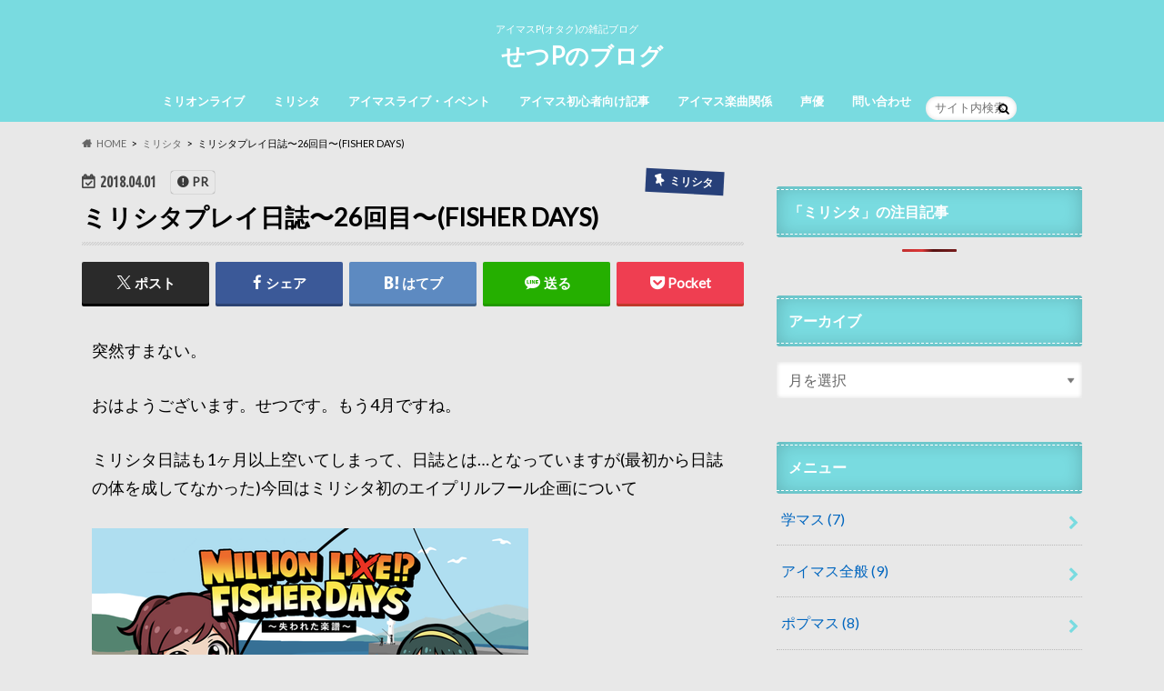

--- FILE ---
content_type: text/html; charset=UTF-8
request_url: http://www.setandset.com/archives/75070772.html
body_size: 19910
content:
<!doctype html>
<html dir="ltr" lang="ja" prefix="og: https://ogp.me/ns#">

<head>
<meta charset="utf-8">
<meta http-equiv="X-UA-Compatible" content="IE=edge">

<meta name="HandheldFriendly" content="True">
<meta name="MobileOptimized" content="320">
<meta name="viewport" content="width=device-width, initial-scale=1.0, minimum-scale=1.0, maximum-scale=1.0, user-scalable=no">


<link rel="pingback" href="http://www.setandset.com/xmlrpc.php">

<!--[if IE]>
<![endif]-->

<!-- GAタグ -->
<script async src="https://www.googletagmanager.com/gtag/js?id=G-GC7FQB803M"></script>
<script>
  window.dataLayer = window.dataLayer || [];
  function gtag(){dataLayer.push(arguments);}
  gtag('js', new Date());

  gtag('config', 'G-GC7FQB803M');
</script>



		<!-- All in One SEO 4.5.7.1 - aioseo.com -->
		<title>ミリシタプレイ日誌〜26回目〜(FISHER DAYS) | せつPのブログ</title>
		<meta name="robots" content="max-snippet:-1, max-image-preview:large, max-video-preview:-1" />
		<meta name="google-site-verification" content="&quot;jOZ3YMGEKrjrWejPrHlqIFNslwiJBgVcy3gL4Dxy-0k&quot;" />
		<link rel="canonical" href="https://www.setandset.com/archives/75070772.html" />
		<meta name="generator" content="All in One SEO (AIOSEO) 4.5.7.1" />
		<meta property="og:locale" content="ja_JP" />
		<meta property="og:site_name" content="せつPのブログ" />
		<meta property="og:type" content="article" />
		<meta property="og:title" content="ミリシタプレイ日誌〜26回目〜(FISHER DAYS) | せつPのブログ" />
		<meta property="og:url" content="https://www.setandset.com/archives/75070772.html" />
		<meta property="article:published_time" content="2018-04-01T13:45:07+00:00" />
		<meta property="article:modified_time" content="2018-04-01T13:45:07+00:00" />
		<meta name="twitter:card" content="summary_large_image" />
		<meta name="twitter:site" content="@tatitutetotato" />
		<meta name="twitter:title" content="ミリシタプレイ日誌〜26回目〜(FISHER DAYS) | せつPのブログ" />
		<script type="application/ld+json" class="aioseo-schema">
			{"@context":"https:\/\/schema.org","@graph":[{"@type":"Article","@id":"https:\/\/www.setandset.com\/archives\/75070772.html#article","name":"\u30df\u30ea\u30b7\u30bf\u30d7\u30ec\u30a4\u65e5\u8a8c\u301c26\u56de\u76ee\u301c(FISHER DAYS) | \u305b\u3064P\u306e\u30d6\u30ed\u30b0","headline":"\u30df\u30ea\u30b7\u30bf\u30d7\u30ec\u30a4\u65e5\u8a8c\u301c26\u56de\u76ee\u301c(FISHER DAYS)","author":{"@id":"https:\/\/www.setandset.com\/archives\/author\/setandset#author"},"publisher":{"@id":"https:\/\/www.setandset.com\/#person"},"image":{"@type":"ImageObject","url":"http:\/\/setandset.com\/wp-content\/uploads\/imgs\/4\/6\/4602a5d2-s.png","@id":"https:\/\/www.setandset.com\/archives\/75070772.html\/#articleImage"},"datePublished":"2018-04-01T22:45:07+09:00","dateModified":"2018-04-01T22:45:07+09:00","inLanguage":"ja","mainEntityOfPage":{"@id":"https:\/\/www.setandset.com\/archives\/75070772.html#webpage"},"isPartOf":{"@id":"https:\/\/www.setandset.com\/archives\/75070772.html#webpage"},"articleSection":"\u30df\u30ea\u30b7\u30bf"},{"@type":"BreadcrumbList","@id":"https:\/\/www.setandset.com\/archives\/75070772.html#breadcrumblist","itemListElement":[{"@type":"ListItem","@id":"https:\/\/www.setandset.com\/#listItem","position":1,"name":"\u5bb6"}]},{"@type":"Person","@id":"https:\/\/www.setandset.com\/#person","name":"\u305b\u3064\uff06P"},{"@type":"Person","@id":"https:\/\/www.setandset.com\/archives\/author\/setandset#author","url":"https:\/\/www.setandset.com\/archives\/author\/setandset","name":"\u305b\u3064\uff06P"},{"@type":"WebPage","@id":"https:\/\/www.setandset.com\/archives\/75070772.html#webpage","url":"https:\/\/www.setandset.com\/archives\/75070772.html","name":"\u30df\u30ea\u30b7\u30bf\u30d7\u30ec\u30a4\u65e5\u8a8c\u301c26\u56de\u76ee\u301c(FISHER DAYS) | \u305b\u3064P\u306e\u30d6\u30ed\u30b0","inLanguage":"ja","isPartOf":{"@id":"https:\/\/www.setandset.com\/#website"},"breadcrumb":{"@id":"https:\/\/www.setandset.com\/archives\/75070772.html#breadcrumblist"},"author":{"@id":"https:\/\/www.setandset.com\/archives\/author\/setandset#author"},"creator":{"@id":"https:\/\/www.setandset.com\/archives\/author\/setandset#author"},"datePublished":"2018-04-01T22:45:07+09:00","dateModified":"2018-04-01T22:45:07+09:00"},{"@type":"WebSite","@id":"https:\/\/www.setandset.com\/#website","url":"https:\/\/www.setandset.com\/","name":"\u305b\u3064P\u306e\u30d6\u30ed\u30b0","alternateName":"\u305b\u3064P\u306e\u30d6\u30ed\u30b0","description":"\u30a2\u30a4\u30de\u30b9P(\u30aa\u30bf\u30af)\u306e\u96d1\u8a18\u30d6\u30ed\u30b0","inLanguage":"ja","publisher":{"@id":"https:\/\/www.setandset.com\/#person"}}]}
		</script>
		<!-- All in One SEO -->

<link rel='dns-prefetch' href='//ajax.googleapis.com' />
<link rel='dns-prefetch' href='//cdn.jsdelivr.net' />
<link rel='dns-prefetch' href='//fonts.googleapis.com' />
<link rel='dns-prefetch' href='//maxcdn.bootstrapcdn.com' />
<link rel="alternate" type="application/rss+xml" title="せつPのブログ &raquo; フィード" href="https://www.setandset.com/feed" />
<link rel="alternate" type="application/rss+xml" title="せつPのブログ &raquo; コメントフィード" href="https://www.setandset.com/comments/feed" />
<link rel="alternate" type="application/rss+xml" title="せつPのブログ &raquo; ミリシタプレイ日誌〜26回目〜(FISHER DAYS) のコメントのフィード" href="https://www.setandset.com/archives/75070772.html/feed" />
<script type="text/javascript">
/* <![CDATA[ */
window._wpemojiSettings = {"baseUrl":"https:\/\/s.w.org\/images\/core\/emoji\/14.0.0\/72x72\/","ext":".png","svgUrl":"https:\/\/s.w.org\/images\/core\/emoji\/14.0.0\/svg\/","svgExt":".svg","source":{"concatemoji":"http:\/\/www.setandset.com\/wp-includes\/js\/wp-emoji-release.min.js"}};
/*! This file is auto-generated */
!function(i,n){var o,s,e;function c(e){try{var t={supportTests:e,timestamp:(new Date).valueOf()};sessionStorage.setItem(o,JSON.stringify(t))}catch(e){}}function p(e,t,n){e.clearRect(0,0,e.canvas.width,e.canvas.height),e.fillText(t,0,0);var t=new Uint32Array(e.getImageData(0,0,e.canvas.width,e.canvas.height).data),r=(e.clearRect(0,0,e.canvas.width,e.canvas.height),e.fillText(n,0,0),new Uint32Array(e.getImageData(0,0,e.canvas.width,e.canvas.height).data));return t.every(function(e,t){return e===r[t]})}function u(e,t,n){switch(t){case"flag":return n(e,"\ud83c\udff3\ufe0f\u200d\u26a7\ufe0f","\ud83c\udff3\ufe0f\u200b\u26a7\ufe0f")?!1:!n(e,"\ud83c\uddfa\ud83c\uddf3","\ud83c\uddfa\u200b\ud83c\uddf3")&&!n(e,"\ud83c\udff4\udb40\udc67\udb40\udc62\udb40\udc65\udb40\udc6e\udb40\udc67\udb40\udc7f","\ud83c\udff4\u200b\udb40\udc67\u200b\udb40\udc62\u200b\udb40\udc65\u200b\udb40\udc6e\u200b\udb40\udc67\u200b\udb40\udc7f");case"emoji":return!n(e,"\ud83e\udef1\ud83c\udffb\u200d\ud83e\udef2\ud83c\udfff","\ud83e\udef1\ud83c\udffb\u200b\ud83e\udef2\ud83c\udfff")}return!1}function f(e,t,n){var r="undefined"!=typeof WorkerGlobalScope&&self instanceof WorkerGlobalScope?new OffscreenCanvas(300,150):i.createElement("canvas"),a=r.getContext("2d",{willReadFrequently:!0}),o=(a.textBaseline="top",a.font="600 32px Arial",{});return e.forEach(function(e){o[e]=t(a,e,n)}),o}function t(e){var t=i.createElement("script");t.src=e,t.defer=!0,i.head.appendChild(t)}"undefined"!=typeof Promise&&(o="wpEmojiSettingsSupports",s=["flag","emoji"],n.supports={everything:!0,everythingExceptFlag:!0},e=new Promise(function(e){i.addEventListener("DOMContentLoaded",e,{once:!0})}),new Promise(function(t){var n=function(){try{var e=JSON.parse(sessionStorage.getItem(o));if("object"==typeof e&&"number"==typeof e.timestamp&&(new Date).valueOf()<e.timestamp+604800&&"object"==typeof e.supportTests)return e.supportTests}catch(e){}return null}();if(!n){if("undefined"!=typeof Worker&&"undefined"!=typeof OffscreenCanvas&&"undefined"!=typeof URL&&URL.createObjectURL&&"undefined"!=typeof Blob)try{var e="postMessage("+f.toString()+"("+[JSON.stringify(s),u.toString(),p.toString()].join(",")+"));",r=new Blob([e],{type:"text/javascript"}),a=new Worker(URL.createObjectURL(r),{name:"wpTestEmojiSupports"});return void(a.onmessage=function(e){c(n=e.data),a.terminate(),t(n)})}catch(e){}c(n=f(s,u,p))}t(n)}).then(function(e){for(var t in e)n.supports[t]=e[t],n.supports.everything=n.supports.everything&&n.supports[t],"flag"!==t&&(n.supports.everythingExceptFlag=n.supports.everythingExceptFlag&&n.supports[t]);n.supports.everythingExceptFlag=n.supports.everythingExceptFlag&&!n.supports.flag,n.DOMReady=!1,n.readyCallback=function(){n.DOMReady=!0}}).then(function(){return e}).then(function(){var e;n.supports.everything||(n.readyCallback(),(e=n.source||{}).concatemoji?t(e.concatemoji):e.wpemoji&&e.twemoji&&(t(e.twemoji),t(e.wpemoji)))}))}((window,document),window._wpemojiSettings);
/* ]]> */
</script>
<style id='wp-emoji-styles-inline-css' type='text/css'>

	img.wp-smiley, img.emoji {
		display: inline !important;
		border: none !important;
		box-shadow: none !important;
		height: 1em !important;
		width: 1em !important;
		margin: 0 0.07em !important;
		vertical-align: -0.1em !important;
		background: none !important;
		padding: 0 !important;
	}
</style>
<link rel='stylesheet' id='wp-block-library-css' href='http://www.setandset.com/wp-includes/css/dist/block-library/style.min.css' type='text/css' media='all' />
<style id='classic-theme-styles-inline-css' type='text/css'>
/*! This file is auto-generated */
.wp-block-button__link{color:#fff;background-color:#32373c;border-radius:9999px;box-shadow:none;text-decoration:none;padding:calc(.667em + 2px) calc(1.333em + 2px);font-size:1.125em}.wp-block-file__button{background:#32373c;color:#fff;text-decoration:none}
</style>
<style id='global-styles-inline-css' type='text/css'>
body{--wp--preset--color--black: #000000;--wp--preset--color--cyan-bluish-gray: #abb8c3;--wp--preset--color--white: #ffffff;--wp--preset--color--pale-pink: #f78da7;--wp--preset--color--vivid-red: #cf2e2e;--wp--preset--color--luminous-vivid-orange: #ff6900;--wp--preset--color--luminous-vivid-amber: #fcb900;--wp--preset--color--light-green-cyan: #7bdcb5;--wp--preset--color--vivid-green-cyan: #00d084;--wp--preset--color--pale-cyan-blue: #8ed1fc;--wp--preset--color--vivid-cyan-blue: #0693e3;--wp--preset--color--vivid-purple: #9b51e0;--wp--preset--gradient--vivid-cyan-blue-to-vivid-purple: linear-gradient(135deg,rgba(6,147,227,1) 0%,rgb(155,81,224) 100%);--wp--preset--gradient--light-green-cyan-to-vivid-green-cyan: linear-gradient(135deg,rgb(122,220,180) 0%,rgb(0,208,130) 100%);--wp--preset--gradient--luminous-vivid-amber-to-luminous-vivid-orange: linear-gradient(135deg,rgba(252,185,0,1) 0%,rgba(255,105,0,1) 100%);--wp--preset--gradient--luminous-vivid-orange-to-vivid-red: linear-gradient(135deg,rgba(255,105,0,1) 0%,rgb(207,46,46) 100%);--wp--preset--gradient--very-light-gray-to-cyan-bluish-gray: linear-gradient(135deg,rgb(238,238,238) 0%,rgb(169,184,195) 100%);--wp--preset--gradient--cool-to-warm-spectrum: linear-gradient(135deg,rgb(74,234,220) 0%,rgb(151,120,209) 20%,rgb(207,42,186) 40%,rgb(238,44,130) 60%,rgb(251,105,98) 80%,rgb(254,248,76) 100%);--wp--preset--gradient--blush-light-purple: linear-gradient(135deg,rgb(255,206,236) 0%,rgb(152,150,240) 100%);--wp--preset--gradient--blush-bordeaux: linear-gradient(135deg,rgb(254,205,165) 0%,rgb(254,45,45) 50%,rgb(107,0,62) 100%);--wp--preset--gradient--luminous-dusk: linear-gradient(135deg,rgb(255,203,112) 0%,rgb(199,81,192) 50%,rgb(65,88,208) 100%);--wp--preset--gradient--pale-ocean: linear-gradient(135deg,rgb(255,245,203) 0%,rgb(182,227,212) 50%,rgb(51,167,181) 100%);--wp--preset--gradient--electric-grass: linear-gradient(135deg,rgb(202,248,128) 0%,rgb(113,206,126) 100%);--wp--preset--gradient--midnight: linear-gradient(135deg,rgb(2,3,129) 0%,rgb(40,116,252) 100%);--wp--preset--font-size--small: 13px;--wp--preset--font-size--medium: 20px;--wp--preset--font-size--large: 36px;--wp--preset--font-size--x-large: 42px;--wp--preset--spacing--20: 0.44rem;--wp--preset--spacing--30: 0.67rem;--wp--preset--spacing--40: 1rem;--wp--preset--spacing--50: 1.5rem;--wp--preset--spacing--60: 2.25rem;--wp--preset--spacing--70: 3.38rem;--wp--preset--spacing--80: 5.06rem;--wp--preset--shadow--natural: 6px 6px 9px rgba(0, 0, 0, 0.2);--wp--preset--shadow--deep: 12px 12px 50px rgba(0, 0, 0, 0.4);--wp--preset--shadow--sharp: 6px 6px 0px rgba(0, 0, 0, 0.2);--wp--preset--shadow--outlined: 6px 6px 0px -3px rgba(255, 255, 255, 1), 6px 6px rgba(0, 0, 0, 1);--wp--preset--shadow--crisp: 6px 6px 0px rgba(0, 0, 0, 1);}:where(.is-layout-flex){gap: 0.5em;}:where(.is-layout-grid){gap: 0.5em;}body .is-layout-flow > .alignleft{float: left;margin-inline-start: 0;margin-inline-end: 2em;}body .is-layout-flow > .alignright{float: right;margin-inline-start: 2em;margin-inline-end: 0;}body .is-layout-flow > .aligncenter{margin-left: auto !important;margin-right: auto !important;}body .is-layout-constrained > .alignleft{float: left;margin-inline-start: 0;margin-inline-end: 2em;}body .is-layout-constrained > .alignright{float: right;margin-inline-start: 2em;margin-inline-end: 0;}body .is-layout-constrained > .aligncenter{margin-left: auto !important;margin-right: auto !important;}body .is-layout-constrained > :where(:not(.alignleft):not(.alignright):not(.alignfull)){max-width: var(--wp--style--global--content-size);margin-left: auto !important;margin-right: auto !important;}body .is-layout-constrained > .alignwide{max-width: var(--wp--style--global--wide-size);}body .is-layout-flex{display: flex;}body .is-layout-flex{flex-wrap: wrap;align-items: center;}body .is-layout-flex > *{margin: 0;}body .is-layout-grid{display: grid;}body .is-layout-grid > *{margin: 0;}:where(.wp-block-columns.is-layout-flex){gap: 2em;}:where(.wp-block-columns.is-layout-grid){gap: 2em;}:where(.wp-block-post-template.is-layout-flex){gap: 1.25em;}:where(.wp-block-post-template.is-layout-grid){gap: 1.25em;}.has-black-color{color: var(--wp--preset--color--black) !important;}.has-cyan-bluish-gray-color{color: var(--wp--preset--color--cyan-bluish-gray) !important;}.has-white-color{color: var(--wp--preset--color--white) !important;}.has-pale-pink-color{color: var(--wp--preset--color--pale-pink) !important;}.has-vivid-red-color{color: var(--wp--preset--color--vivid-red) !important;}.has-luminous-vivid-orange-color{color: var(--wp--preset--color--luminous-vivid-orange) !important;}.has-luminous-vivid-amber-color{color: var(--wp--preset--color--luminous-vivid-amber) !important;}.has-light-green-cyan-color{color: var(--wp--preset--color--light-green-cyan) !important;}.has-vivid-green-cyan-color{color: var(--wp--preset--color--vivid-green-cyan) !important;}.has-pale-cyan-blue-color{color: var(--wp--preset--color--pale-cyan-blue) !important;}.has-vivid-cyan-blue-color{color: var(--wp--preset--color--vivid-cyan-blue) !important;}.has-vivid-purple-color{color: var(--wp--preset--color--vivid-purple) !important;}.has-black-background-color{background-color: var(--wp--preset--color--black) !important;}.has-cyan-bluish-gray-background-color{background-color: var(--wp--preset--color--cyan-bluish-gray) !important;}.has-white-background-color{background-color: var(--wp--preset--color--white) !important;}.has-pale-pink-background-color{background-color: var(--wp--preset--color--pale-pink) !important;}.has-vivid-red-background-color{background-color: var(--wp--preset--color--vivid-red) !important;}.has-luminous-vivid-orange-background-color{background-color: var(--wp--preset--color--luminous-vivid-orange) !important;}.has-luminous-vivid-amber-background-color{background-color: var(--wp--preset--color--luminous-vivid-amber) !important;}.has-light-green-cyan-background-color{background-color: var(--wp--preset--color--light-green-cyan) !important;}.has-vivid-green-cyan-background-color{background-color: var(--wp--preset--color--vivid-green-cyan) !important;}.has-pale-cyan-blue-background-color{background-color: var(--wp--preset--color--pale-cyan-blue) !important;}.has-vivid-cyan-blue-background-color{background-color: var(--wp--preset--color--vivid-cyan-blue) !important;}.has-vivid-purple-background-color{background-color: var(--wp--preset--color--vivid-purple) !important;}.has-black-border-color{border-color: var(--wp--preset--color--black) !important;}.has-cyan-bluish-gray-border-color{border-color: var(--wp--preset--color--cyan-bluish-gray) !important;}.has-white-border-color{border-color: var(--wp--preset--color--white) !important;}.has-pale-pink-border-color{border-color: var(--wp--preset--color--pale-pink) !important;}.has-vivid-red-border-color{border-color: var(--wp--preset--color--vivid-red) !important;}.has-luminous-vivid-orange-border-color{border-color: var(--wp--preset--color--luminous-vivid-orange) !important;}.has-luminous-vivid-amber-border-color{border-color: var(--wp--preset--color--luminous-vivid-amber) !important;}.has-light-green-cyan-border-color{border-color: var(--wp--preset--color--light-green-cyan) !important;}.has-vivid-green-cyan-border-color{border-color: var(--wp--preset--color--vivid-green-cyan) !important;}.has-pale-cyan-blue-border-color{border-color: var(--wp--preset--color--pale-cyan-blue) !important;}.has-vivid-cyan-blue-border-color{border-color: var(--wp--preset--color--vivid-cyan-blue) !important;}.has-vivid-purple-border-color{border-color: var(--wp--preset--color--vivid-purple) !important;}.has-vivid-cyan-blue-to-vivid-purple-gradient-background{background: var(--wp--preset--gradient--vivid-cyan-blue-to-vivid-purple) !important;}.has-light-green-cyan-to-vivid-green-cyan-gradient-background{background: var(--wp--preset--gradient--light-green-cyan-to-vivid-green-cyan) !important;}.has-luminous-vivid-amber-to-luminous-vivid-orange-gradient-background{background: var(--wp--preset--gradient--luminous-vivid-amber-to-luminous-vivid-orange) !important;}.has-luminous-vivid-orange-to-vivid-red-gradient-background{background: var(--wp--preset--gradient--luminous-vivid-orange-to-vivid-red) !important;}.has-very-light-gray-to-cyan-bluish-gray-gradient-background{background: var(--wp--preset--gradient--very-light-gray-to-cyan-bluish-gray) !important;}.has-cool-to-warm-spectrum-gradient-background{background: var(--wp--preset--gradient--cool-to-warm-spectrum) !important;}.has-blush-light-purple-gradient-background{background: var(--wp--preset--gradient--blush-light-purple) !important;}.has-blush-bordeaux-gradient-background{background: var(--wp--preset--gradient--blush-bordeaux) !important;}.has-luminous-dusk-gradient-background{background: var(--wp--preset--gradient--luminous-dusk) !important;}.has-pale-ocean-gradient-background{background: var(--wp--preset--gradient--pale-ocean) !important;}.has-electric-grass-gradient-background{background: var(--wp--preset--gradient--electric-grass) !important;}.has-midnight-gradient-background{background: var(--wp--preset--gradient--midnight) !important;}.has-small-font-size{font-size: var(--wp--preset--font-size--small) !important;}.has-medium-font-size{font-size: var(--wp--preset--font-size--medium) !important;}.has-large-font-size{font-size: var(--wp--preset--font-size--large) !important;}.has-x-large-font-size{font-size: var(--wp--preset--font-size--x-large) !important;}
.wp-block-navigation a:where(:not(.wp-element-button)){color: inherit;}
:where(.wp-block-post-template.is-layout-flex){gap: 1.25em;}:where(.wp-block-post-template.is-layout-grid){gap: 1.25em;}
:where(.wp-block-columns.is-layout-flex){gap: 2em;}:where(.wp-block-columns.is-layout-grid){gap: 2em;}
.wp-block-pullquote{font-size: 1.5em;line-height: 1.6;}
</style>
<link rel='stylesheet' id='contact-form-7-css' href='http://www.setandset.com/wp-content/plugins/contact-form-7/includes/css/styles.css' type='text/css' media='all' />
<link rel='stylesheet' id='wordpress-popular-posts-css-css' href='http://www.setandset.com/wp-content/plugins/wordpress-popular-posts/assets/css/wpp.css' type='text/css' media='all' />
<link rel='stylesheet' id='style-css' href='http://www.setandset.com/wp-content/themes/hummingbird/style.css' type='text/css' media='all' />
<link rel='stylesheet' id='animate-css' href='http://www.setandset.com/wp-content/themes/hummingbird/library/css/animate.min.css' type='text/css' media='all' />
<link rel='stylesheet' id='shortcode-css' href='http://www.setandset.com/wp-content/themes/hummingbird/library/css/shortcode.css' type='text/css' media='all' />
<link rel='stylesheet' id='gf_Ubuntu-css' href='//fonts.googleapis.com/css?family=Ubuntu+Condensed' type='text/css' media='all' />
<link rel='stylesheet' id='gf_Lato-css' href='//fonts.googleapis.com/css?family=Lato' type='text/css' media='all' />
<link rel='stylesheet' id='fontawesome-css' href='//maxcdn.bootstrapcdn.com/font-awesome/4.6.0/css/font-awesome.min.css' type='text/css' media='all' />
<link rel='stylesheet' id='wp-associate-post-r2-css' href='http://www.setandset.com/wp-content/plugins/wp-associate-post-r2/css/skin-standard.css' type='text/css' media='all' />
<script type="text/javascript" src="//ajax.googleapis.com/ajax/libs/jquery/1.12.4/jquery.min.js" id="jquery-js"></script>
<script type="application/json" id="wpp-json">

{"sampling_active":0,"sampling_rate":100,"ajax_url":"https:\/\/www.setandset.com\/wp-json\/wordpress-popular-posts\/v1\/popular-posts","api_url":"https:\/\/www.setandset.com\/wp-json\/wordpress-popular-posts","ID":197,"token":"599848aab9","lang":0,"debug":0}

</script>
<script type="text/javascript" src="http://www.setandset.com/wp-content/plugins/wordpress-popular-posts/assets/js/wpp.min.js" id="wpp-js-js"></script>
<link rel="https://api.w.org/" href="https://www.setandset.com/wp-json/" /><link rel="alternate" type="application/json" href="https://www.setandset.com/wp-json/wp/v2/posts/197" /><link rel='shortlink' href='https://www.setandset.com/?p=197' />
<link rel="alternate" type="application/json+oembed" href="https://www.setandset.com/wp-json/oembed/1.0/embed?url=https%3A%2F%2Fwww.setandset.com%2Farchives%2F75070772.html" />
<link rel="alternate" type="text/xml+oembed" href="https://www.setandset.com/wp-json/oembed/1.0/embed?url=https%3A%2F%2Fwww.setandset.com%2Farchives%2F75070772.html&#038;format=xml" />
            <style id="wpp-loading-animation-styles">@-webkit-keyframes bgslide{from{background-position-x:0}to{background-position-x:-200%}}@keyframes bgslide{from{background-position-x:0}to{background-position-x:-200%}}.wpp-widget-placeholder,.wpp-widget-block-placeholder,.wpp-shortcode-placeholder{margin:0 auto;width:60px;height:3px;background:#dd3737;background:linear-gradient(90deg,#dd3737 0%,#571313 10%,#dd3737 100%);background-size:200% auto;border-radius:3px;-webkit-animation:bgslide 1s infinite linear;animation:bgslide 1s infinite linear}</style>
            <style type="text/css">
body{color: #000000;}
a{color: #0568bf;}
a:hover{color: #e69b9b;}
#main article footer .post-categories li a,#main article footer .tags a{  background: #0568bf;  border:1px solid #0568bf;}
#main article footer .tags a{color:#0568bf; background: none;}
#main article footer .post-categories li a:hover,#main article footer .tags a:hover{ background:#e69b9b;  border-color:#e69b9b;}
input[type="text"],input[type="password"],input[type="datetime"],input[type="datetime-local"],input[type="date"],input[type="month"],input[type="time"],input[type="week"],input[type="number"],input[type="email"],input[type="url"],input[type="search"],input[type="tel"],input[type="color"],select,textarea,.field { background-color: #ffffff;}
/*ヘッダー*/
.header{background: #79dbe0; color: #ffffff;}
#logo a,.nav li a,.nav_btn{color: #ffffff;}
#logo a:hover,.nav li a:hover{color:#FFFF00;}
@media only screen and (min-width: 768px) {
.nav ul {background: #0e0e0e;}
.nav li ul.sub-menu li a{color: #BAB4B0;}
}
/*メインエリア*/
.widgettitle {background: #79dbe0; color:  #ffffff;}
.widget li a:after{color: #79dbe0!important;}
/* 投稿ページ */
.entry-content h2{background: #dd9933;}
.entry-content h3{border-color: #dd9933;}
.entry-content ul li:before{ background: #dd9933;}
.entry-content ol li:before{ background: #dd9933;}
/* カテゴリーラベル */
.post-list-card .post-list .eyecatch .cat-name,.top-post-list .post-list .eyecatch .cat-name,.byline .cat-name,.single .authorbox .author-newpost li .cat-name,.related-box li .cat-name,#top_carousel .cat-name{background: #274079; color:  #ffffff;}
/* CTA */
.cta-inner{ background: #0e0e0e;}
/* ボタンの色 */
.btn-wrap a{background: #0568bf;border: 1px solid #0568bf;}
.btn-wrap a:hover{background: #e69b9b;}
.btn-wrap.simple a{border:1px solid #0568bf;color:#0568bf;}
.btn-wrap.simple a:hover{background:#0568bf;}
.readmore a{border:1px solid #0568bf;color:#0568bf;}
.readmore a:hover{background:#0568bf;color:#fff;}
/* サイドバー */
.widget a{text-decoration:none; color:#0166bf;}
.widget a:hover{color:#e69b9b;}
/*フッター*/
#footer-top{background-color: #0e0e0e; color: #CACACA;}
.footer a,#footer-top a{color: #BAB4B0;}
#footer-top .widgettitle{color: #CACACA;}
.footer {background-color: #0e0e0e;color: #CACACA;}
.footer-links li:before{ color: #79dbe0;}
/* ページネーション */
.pagination a, .pagination span,.page-links a{border-color: #0568bf; color: #0568bf;}
.pagination .current,.pagination .current:hover,.page-links ul > li > span{background-color: #0568bf; border-color: #0568bf;}
.pagination a:hover, .pagination a:focus,.page-links a:hover, .page-links a:focus{background-color: #0568bf; color: #fff;}
/* OTHER */
ul.wpp-list li a:before{background: #79dbe0;color: #ffffff;}
.blue-btn, .comment-reply-link, #submit { background-color: #0568bf; }
.blue-btn:hover, .comment-reply-link:hover, #submit:hover, .blue-btn:focus, .comment-reply-link:focus, #submit:focus {background-color: #e69b9b; }
</style>
<style type="text/css" id="custom-background-css">
body.custom-background { background-color: #e8e8e8; }
</style>
	<link rel="icon" href="https://www.setandset.com/wp-content/uploads/2018/10/cropped-1-32x32.jpg" sizes="32x32" />
<link rel="icon" href="https://www.setandset.com/wp-content/uploads/2018/10/cropped-1-192x192.jpg" sizes="192x192" />
<link rel="apple-touch-icon" href="https://www.setandset.com/wp-content/uploads/2018/10/cropped-1-180x180.jpg" />
<meta name="msapplication-TileImage" content="https://www.setandset.com/wp-content/uploads/2018/10/cropped-1-270x270.jpg" />
<style id="sccss">/* カスタム CSS をここに入力してください */
p { width : 97% ; }

p {
	margin-left: auto;
	margin-right: auto;
}

body {
font-size: 18px;
}</style></head>

<body class="post-template-default single single-post postid-197 single-format-standard custom-background">

<div id="container" class="h_default date_on">

<header class="header headercenter" role="banner">
<div id="inner-header" class="wrap cf">
<p class="site_description">アイマスP(オタク)の雑記ブログ</p><div id="logo" class="gf">
				<p class="h1 text"><a href="https://www.setandset.com" rel="nofollow">せつPのブログ</a></p>
	</div>

<nav id="g_nav" role="navigation">
<form role="search" method="get" id="searchform" class="searchform" action="https://www.setandset.com/">
<div>
<label for="s" class="screen-reader-text"></label>
<input type="search" id="s" name="s" value="" placeholder="サイト内検索" /><button type="submit" id="searchsubmit" ><i class="fa fa-search"></i></button>
</div>
</form>
<ul id="menu-%e3%83%a1%e3%82%a4%e3%83%b3%e3%82%ab%e3%83%86%e3%82%b4%e3%83%aa%e3%83%bc" class="nav top-nav cf"><li id="menu-item-12203" class="menu-item menu-item-type-taxonomy menu-item-object-category menu-item-12203"><a href="https://www.setandset.com/archives/category/%e3%83%9f%e3%83%aa%e3%82%aa%e3%83%b3%e3%83%a9%e3%82%a4%e3%83%96">ミリオンライブ<span class="gf"></span></a></li>
<li id="menu-item-981" class="menu-item menu-item-type-taxonomy menu-item-object-category current-post-ancestor current-menu-parent current-post-parent menu-item-981"><a href="https://www.setandset.com/archives/category/%e3%83%9f%e3%83%aa%e3%82%b7%e3%82%bf">ミリシタ<span class="gf"></span></a></li>
<li id="menu-item-982" class="menu-item menu-item-type-taxonomy menu-item-object-category menu-item-982"><a href="https://www.setandset.com/archives/category/%e3%82%a2%e3%82%a4%e3%83%9e%e3%82%b9%e3%83%a9%e3%82%a4%e3%83%96%e3%83%bb%e3%82%a4%e3%83%99%e3%83%b3%e3%83%88">アイマスライブ・イベント<span class="gf"></span></a></li>
<li id="menu-item-1848" class="menu-item menu-item-type-taxonomy menu-item-object-category menu-item-1848"><a href="https://www.setandset.com/archives/category/%e3%82%a2%e3%82%a4%e3%83%9e%e3%82%b9%e5%88%9d%e5%bf%83%e8%80%85%e5%90%91%e3%81%91%e8%a8%98%e4%ba%8b">アイマス初心者向け記事<span class="gf"></span></a></li>
<li id="menu-item-4791" class="menu-item menu-item-type-taxonomy menu-item-object-category menu-item-4791"><a href="https://www.setandset.com/archives/category/%e3%82%a2%e3%82%a4%e3%83%9e%e3%82%b9%e6%a5%bd%e6%9b%b2%e9%96%a2%e4%bf%82">アイマス楽曲関係<span class="gf"></span></a></li>
<li id="menu-item-1849" class="menu-item menu-item-type-taxonomy menu-item-object-category menu-item-1849"><a href="https://www.setandset.com/archives/category/%e5%a3%b0%e5%84%aa">声優<span class="gf"></span></a></li>
<li id="menu-item-4793" class="menu-item menu-item-type-post_type menu-item-object-page menu-item-4793"><a href="https://www.setandset.com/%e5%95%8f%e3%81%84%e5%90%88%e3%82%8f%e3%81%9b">問い合わせ<span class="gf"></span></a></li>
</ul></nav>
<button id="drawerBtn" class="nav_btn"></button>
<script type="text/javascript">
jQuery(function( $ ){
var menu = $('#g_nav'),
    menuBtn = $('#drawerBtn'),
    body = $(document.body),     
    menuWidth = menu.outerWidth();                
     
    menuBtn.on('click', function(){
    body.toggleClass('open');
        if(body.hasClass('open')){
            body.animate({'left' : menuWidth }, 300);            
            menu.animate({'left' : 0 }, 300);                    
        } else {
            menu.animate({'left' : -menuWidth }, 300);
            body.animate({'left' : 0 }, 300);            
        }             
    });
});    
</script>

</div>
</header>
<div id="breadcrumb" class="breadcrumb inner wrap cf"><ul itemscope itemtype="http://schema.org/BreadcrumbList"><li itemprop="itemListElement" itemscope itemtype="http://schema.org/ListItem" class="bc_homelink"><a itemprop="item" href="https://www.setandset.com/"><span itemprop="name">HOME</span></a><meta itemprop="position" content="1" /></li><li itemprop="itemListElement" itemscope itemtype="http://schema.org/ListItem"><a itemprop="item" href="https://www.setandset.com/archives/category/%e3%83%9f%e3%83%aa%e3%82%b7%e3%82%bf"><span itemprop="name">ミリシタ</span></a><meta itemprop="position" content="2" /></li><li itemprop="itemListElement" itemscope itemtype="http://schema.org/ListItem" class="bc_posttitle"><span itemprop="name">ミリシタプレイ日誌〜26回目〜(FISHER DAYS)</span><meta itemprop="position" content="3" /></li></ul></div>
<div id="content">
<div id="inner-content" class="wrap cf">

<main id="main" class="m-all t-all d-5of7 cf" role="main">
<article id="post-197" class="cf post-197 post type-post status-publish format-standard hentry category-16" role="article">
<header class="article-header entry-header animated fadeInDown">
<p class="byline entry-meta vcard cf">
<time class="date gf entry-date updated"  datetime="2018-04-01">2018.04.01</time>

<span class="cat-name cat-id-16">ミリシタ</span><span class="writer" style="display: none;"><span class="name author"><span class="fn">せつ＆P</span></span></span>
<span data-nosnippet class="pr-notation is-style-simple">PR</span></p>
<h1 class="entry-title single-title" itemprop="headline" rel="bookmark">ミリシタプレイ日誌〜26回目〜(FISHER DAYS)</h1>
<div class="share short">
<div class="sns">
<ul class="cf">

<li class="twitter"> 
<a target="blank" href="//twitter.com/intent/tweet?url=https%3A%2F%2Fwww.setandset.com%2Farchives%2F75070772.html&text=%E3%83%9F%E3%83%AA%E3%82%B7%E3%82%BF%E3%83%97%E3%83%AC%E3%82%A4%E6%97%A5%E8%AA%8C%E3%80%9C26%E5%9B%9E%E7%9B%AE%E3%80%9C%28FISHER+DAYS%29&via=https://x.com/tatitutetotato&tw_p=tweetbutton" onclick="window.open(this.href, 'tweetwindow', 'width=550, height=450,personalbar=0,toolbar=0,scrollbars=1,resizable=1'); return false;"><span class="text">ポスト</span><span class="count"></span></a>
</li>

<li class="facebook">
<a href="//www.facebook.com/sharer.php?src=bm&u=https%3A%2F%2Fwww.setandset.com%2Farchives%2F75070772.html&t=%E3%83%9F%E3%83%AA%E3%82%B7%E3%82%BF%E3%83%97%E3%83%AC%E3%82%A4%E6%97%A5%E8%AA%8C%E3%80%9C26%E5%9B%9E%E7%9B%AE%E3%80%9C%28FISHER+DAYS%29" onclick="javascript:window.open(this.href, '', 'menubar=no,toolbar=no,resizable=yes,scrollbars=yes,height=300,width=600');return false;"><i class="fa fa-facebook"></i><span class="text">シェア</span><span class="count"></span></a>
</li>


<li class="hatebu">       
<a href="//b.hatena.ne.jp/add?mode=confirm&url=https://www.setandset.com/archives/75070772.html&title=%E3%83%9F%E3%83%AA%E3%82%B7%E3%82%BF%E3%83%97%E3%83%AC%E3%82%A4%E6%97%A5%E8%AA%8C%E3%80%9C26%E5%9B%9E%E7%9B%AE%E3%80%9C%28FISHER+DAYS%29" onclick="window.open(this.href, 'HBwindow', 'width=600, height=400, menubar=no, toolbar=no, scrollbars=yes'); return false;" target="_blank"><span class="text">はてブ</span><span class="count"></span></a>
</li>

<li class="line">
<a href="//line.me/R/msg/text/?%E3%83%9F%E3%83%AA%E3%82%B7%E3%82%BF%E3%83%97%E3%83%AC%E3%82%A4%E6%97%A5%E8%AA%8C%E3%80%9C26%E5%9B%9E%E7%9B%AE%E3%80%9C%28FISHER+DAYS%29%0Ahttps%3A%2F%2Fwww.setandset.com%2Farchives%2F75070772.html" target="_blank"><span class="text">送る</span></a>
</li>


<li class="pocket">
<a href="//getpocket.com/edit?url=https://www.setandset.com/archives/75070772.html&title=ミリシタプレイ日誌〜26回目〜(FISHER DAYS)" onclick="window.open(this.href, 'FBwindow', 'width=550, height=350, menubar=no, toolbar=no, scrollbars=yes'); return false;"><i class="fa fa-get-pocket"></i><span class="text">Pocket</span><span class="count"></span></a></li>
</ul>
</div> 
</div></header>

<section class="entry-content cf">



<p>突然すまない。</p>
<p>おはようございます。せつです。もう4月ですね。</p>
<p>ミリシタ日誌も1ヶ月以上空いてしまって、日誌とは&#8230;となっていますが(最初から日誌の体を成してなかった)今回はミリシタ初のエイプリルフール企画について</p>
<p><a  href="http://setandset.com/wp-content/uploads/imgs/4/6/4602a5d2.png" title="IMG_1983" target="_blank"><img fetchpriority="high" decoding="async"  src="http://setandset.com/wp-content/uploads/imgs/4/6/4602a5d2-s.png" width="480" height="270" border="0" alt="IMG_1983" hspace="5" class="pict"></a><br />社長が海に落としてしまった楽譜を美咲さんが釣りにいくお話です。</p>
<p>そもそも楽譜を釣るとうところから疑問なのですが、まあ色々ツッコみどころの多いイベントでした。</p>
<p><a  href="http://setandset.com/wp-content/uploads/imgs/c/f/cf75634d.png" title="IMG_1981" target="_blank"><img decoding="async"  src="http://setandset.com/wp-content/uploads/imgs/c/f/cf75634d-s.png" width="480" height="270" border="0" alt="IMG_1981" hspace="5" class="pict"><br /></a>エイプリルフールのために設定が後付けされたように見える</p>
<p><a  href="http://setandset.com/wp-content/uploads/imgs/c/c/cc986455.png" title="IMG_1993" target="_blank"><img decoding="async"  src="http://setandset.com/wp-content/uploads/imgs/c/c/cc986455-s.png" width="480" height="270" border="0" alt="IMG_1993" hspace="5" class="pict"><br /></a>マグロ漁やダイナマイターなどグリー版のネタがてんこ盛り</p>
<p><a  href="http://setandset.com/wp-content/uploads/imgs/f/f/ffa45253.png" title="IMG_2017" target="_blank"><img loading="lazy" decoding="async"  src="http://setandset.com/wp-content/uploads/imgs/f/f/ffa45253-s.png" width="480" height="270" border="0" alt="IMG_2017" hspace="5" class="pict"><br /></a>プレイヤーは何かが釣れるのを待つだけ。<br />珍しい生き物や楽譜が釣れると特殊モーションが！</p>
<p><a  href="http://setandset.com/wp-content/uploads/imgs/2/d/2d67ffef.png" title="IMG_1987" target="_blank"><img loading="lazy" decoding="async"  src="http://setandset.com/wp-content/uploads/imgs/2/d/2d67ffef-s.png" width="480" height="270" border="0" alt="IMG_1987" hspace="5" class="pict"><br /></a>チュパカブラやドリームトラベラーなど各エリアで珍獣が釣れるぞ！</p>
<p><a  href="http://setandset.com/wp-content/uploads/imgs/0/f/0fc66588.png" title="IMG_2025" target="_blank"><img loading="lazy" decoding="async"  src="http://setandset.com/wp-content/uploads/imgs/0/f/0fc66588-s.png" width="480" height="270" border="0" alt="IMG_2025" hspace="5" class="pict"><br /></a>種子島出身という設定でいつか宇宙に&#8230;と思っていたが、早々にたどり着いてしまった&#8230;</p>
<p><a  href="http://setandset.com/wp-content/uploads/imgs/5/d/5da7e7b6.png" title="IMG_2029" target="_blank"><img loading="lazy" decoding="async"  src="http://setandset.com/wp-content/uploads/imgs/5/d/5da7e7b6-s.png" width="480" height="270" border="0" alt="IMG_2029" hspace="5" class="pict"><br /></a>今回なんといっても音無小鳥さんの3Dモデルがミリシタに実装されたのが一番の衝撃でした。(L4U!やOFAではいちおうあったみたいですね)</p>
<p><a  href="http://setandset.com/wp-content/uploads/imgs/3/d/3d17e760.png" title="IMG_2030" target="_blank"><img loading="lazy" decoding="async"  src="http://setandset.com/wp-content/uploads/imgs/3/d/3d17e760-s.png" width="480" height="270" border="0" alt="IMG_2030" hspace="5" class="pict"><br /></a>「うそつき」ということで<span  style="color: rgb(0, 0, 255);">待ち受けプリンス</span>が実装。しかも曲中のバーストアピールの箇所だけは個別ボイスに切り替わるというエイプリルフール企画にしてはなんとも嬉しいサプライズだ</p>
<p><a  href="http://setandset.com/wp-content/uploads/imgs/5/1/512d905c.png" title="IMG_2033" target="_blank"><img loading="lazy" decoding="async"  src="http://setandset.com/wp-content/uploads/imgs/5/1/512d905c-s.png" width="480" height="270" border="0" alt="IMG_2033" hspace="5" class="pict"></a><br />ホワイトボードも事務員2人が描かれていた</p>
<p>2018年の3月19日にグリマス(グリー版ミリオンライブ)がサービス終了して、ヘンテコなノリが削がれたかと思いきや、ミリシタのほうでも色々と掘り起こされてきてまさに幸せな日々になるのかもしれないですね。</p>
<p>特にジョーイ・ロータス監督が現れてしまったので、ミリシタの世界もどんどんスペースウォーズな流れになるのでしょうね&#8230;。</p>
<p>以上。突然すまなかった。</p>

<div class="add">
<div id="text-26" class="widget widget_text">			<div class="textwidget"><p><a class="twitter-follow-button" href="https://twitter.com/tatitutetotato?ref_src=twsrc%5Etfw" data-size="large" data-lang="ja" data-show-count="true">Follow @tatitutetotato</a><script async src="https://platform.twitter.com/widgets.js" charset="utf-8"></script></p>
</div>
		</div></div>

</section>


<footer class="article-footer">
<ul class="post-categories">
	<li><a href="https://www.setandset.com/archives/category/%e3%83%9f%e3%83%aa%e3%82%b7%e3%82%bf" rel="category tag">ミリシタ</a></li></ul>

<div class="sharewrap wow animated bounceIn" data-wow-delay="0.5s">

<div class="share">
<div class="sns">
<ul class="cf">

<li class="twitter"> 
<a target="blank" href="//twitter.com/intent/tweet?url=https%3A%2F%2Fwww.setandset.com%2Farchives%2F75070772.html&text=%E3%83%9F%E3%83%AA%E3%82%B7%E3%82%BF%E3%83%97%E3%83%AC%E3%82%A4%E6%97%A5%E8%AA%8C%E3%80%9C26%E5%9B%9E%E7%9B%AE%E3%80%9C%28FISHER+DAYS%29&via=https://x.com/tatitutetotato&tw_p=tweetbutton" onclick="window.open(this.href, 'tweetwindow', 'width=550, height=450,personalbar=0,toolbar=0,scrollbars=1,resizable=1'); return false;"><span class="text">ポスト</span><span class="count"></span></a>
</li>

<li class="facebook">
<a href="//www.facebook.com/sharer.php?src=bm&u=https%3A%2F%2Fwww.setandset.com%2Farchives%2F75070772.html&t=%E3%83%9F%E3%83%AA%E3%82%B7%E3%82%BF%E3%83%97%E3%83%AC%E3%82%A4%E6%97%A5%E8%AA%8C%E3%80%9C26%E5%9B%9E%E7%9B%AE%E3%80%9C%28FISHER+DAYS%29" onclick="javascript:window.open(this.href, '', 'menubar=no,toolbar=no,resizable=yes,scrollbars=yes,height=300,width=600');return false;"><i class="fa fa-facebook"></i><span class="text">シェア</span><span class="count"></span></a>
</li>

<li class="hatebu">       
<a href="//b.hatena.ne.jp/add?mode=confirm&url=https://www.setandset.com/archives/75070772.html&title=%E3%83%9F%E3%83%AA%E3%82%B7%E3%82%BF%E3%83%97%E3%83%AC%E3%82%A4%E6%97%A5%E8%AA%8C%E3%80%9C26%E5%9B%9E%E7%9B%AE%E3%80%9C%28FISHER+DAYS%29" onclick="window.open(this.href, 'HBwindow', 'width=600, height=400, menubar=no, toolbar=no, scrollbars=yes'); return false;" target="_blank"><span class="text">はてブ</span><span class="count"></span></a>
</li>

<li class="line">
<a href="//line.me/R/msg/text/?%E3%83%9F%E3%83%AA%E3%82%B7%E3%82%BF%E3%83%97%E3%83%AC%E3%82%A4%E6%97%A5%E8%AA%8C%E3%80%9C26%E5%9B%9E%E7%9B%AE%E3%80%9C%28FISHER+DAYS%29%0Ahttps%3A%2F%2Fwww.setandset.com%2Farchives%2F75070772.html" target="_blank"><span class="text">送る</span></a>
</li>

<li class="pocket">
<a href="http://getpocket.com/edit?url=https://www.setandset.com/archives/75070772.html&title=ミリシタプレイ日誌〜26回目〜(FISHER DAYS)" onclick="window.open(this.href, 'FBwindow', 'width=550, height=350, menubar=no, toolbar=no, scrollbars=yes'); return false;"><i class="fa fa-get-pocket"></i><span class="text">Pocket</span><span class="count"></span></a></li>

<li class="feedly">
<a href="https://feedly.com/i/subscription/feed/https://www.setandset.com/feed"  target="blank"><i class="fa fa-rss"></i><span class="text">feedly</span><span class="count"></span></a></li>    
</ul>
</div>
</div></div>



	<div id="respond" class="comment-respond">
		<h3 id="reply-title" class="comment-reply-title">コメントを残す <small><a rel="nofollow" id="cancel-comment-reply-link" href="/archives/75070772.html#respond" style="display:none;">コメントをキャンセル</a></small></h3><form action="http://www.setandset.com/wp-comments-post.php" method="post" id="commentform" class="comment-form" novalidate><p class="comment-notes"><span id="email-notes">メールアドレスが公開されることはありません。</span> <span class="required-field-message"><span class="required">※</span> が付いている欄は必須項目です</span></p><p class="comment-form-comment"><label for="comment">コメント <span class="required">※</span></label> <textarea id="comment" name="comment" cols="45" rows="8" maxlength="65525" required></textarea></p><p class="comment-form-author"><label for="author">名前</label> <input id="author" name="author" type="text" value="" size="30" maxlength="245" autocomplete="name" /></p>
<p class="comment-form-email"><label for="email">メール</label> <input id="email" name="email" type="email" value="" size="30" maxlength="100" aria-describedby="email-notes" autocomplete="email" /></p>
<p class="comment-form-url"><label for="url">サイト</label> <input id="url" name="url" type="url" value="" size="30" maxlength="200" autocomplete="url" /></p>
<p class="form-submit"><input name="submit" type="submit" id="submit" class="submit" value="コメントを送信" /> <input type='hidden' name='comment_post_ID' value='197' id='comment_post_ID' />
<input type='hidden' name='comment_parent' id='comment_parent' value='0' />
</p><p style="display: none;"><input type="hidden" id="akismet_comment_nonce" name="akismet_comment_nonce" value="7fcd05378e" /></p><p style="display: none !important;"><label>&#916;<textarea name="ak_hp_textarea" cols="45" rows="8" maxlength="100"></textarea></label><input type="hidden" id="ak_js_1" name="ak_js" value="26"/><script>document.getElementById( "ak_js_1" ).setAttribute( "value", ( new Date() ).getTime() );</script></p></form>	</div><!-- #respond -->
	
</footer>
</article>

<div class="np-post">
<div class="navigation">
<div class="prev np-post-list">
<a href="https://www.setandset.com/archives/75150387.html" class="cf">
<figure class="eyecatch"></figure>
<span class="ttl">GOTT@NI☆DAYS!!! DAY2( #ごったにでいず )</span>
</a>
</div>

<div class="next np-post-list">
<a href="https://www.setandset.com/archives/74978394.html" class="cf">
<span class="ttl">アイカツアニON in ageHa〜つながるライン〜</span>
<figure class="eyecatch"></figure>
</a>
</div>
</div>
</div>

  <div class="related-box original-related wow animated bounceIn cf">
    <div class="inbox">
	    <h2 class="related-h h_ttl"><span class="gf">RECOMMEND</span>こちらの記事も人気です。</h2>
		    <div class="related-post">
				<ul class="related-list cf">

  	        <li rel="bookmark" title="【ミリシタ】超ビーチバレー超全国大会編【エイプリルフール2020】">
		        <a href="https://www.setandset.com/archives/chobibaapril2020.html" rel=\"bookmark" title="【ミリシタ】超ビーチバレー超全国大会編【エイプリルフール2020】" class="title">
		        	<figure class="eyecatch">
	        	                <img width="360" height="230" src="https://www.setandset.com/wp-content/uploads/2020/04/超ビーチバレーエイプリル-360x230.jpg" class="attachment-home-thum size-home-thum wp-post-image" alt="" decoding="async" loading="lazy" />	        		            </figure>
					<span class="cat-name">ミリシタ</span>
					<time class="date gf">2020.4.2</time>
					<h3 class="ttl">
						【ミリシタ】超ビーチバレー超全国大会編【エイプリルフール2020】					</h3>
				</a>
	        </li>
  	        <li rel="bookmark" title="【ミリシタ】ミリオンジュエルの貯め方はたくさんある">
		        <a href="https://www.setandset.com/archives/millionjewel.html" rel=\"bookmark" title="【ミリシタ】ミリオンジュエルの貯め方はたくさんある" class="title">
		        	<figure class="eyecatch">
	        	                <img width="360" height="230" src="https://www.setandset.com/wp-content/uploads/2018/08/ミリシタ-360x230.jpg" class="attachment-home-thum size-home-thum wp-post-image" alt="" decoding="async" loading="lazy" />	        		            </figure>
					<span class="cat-name">ミリシタ</span>
					<time class="date gf">2018.9.17</time>
					<h3 class="ttl">
						【ミリシタ】ミリオンジュエルの貯め方はたくさんある					</h3>
				</a>
	        </li>
  	        <li rel="bookmark" title="【ミリシタ】プラチナスターツインステージ形式の遊び方【新イベント】">
		        <a href="https://www.setandset.com/archives/platinumstartwinstagerule.html" rel=\"bookmark" title="【ミリシタ】プラチナスターツインステージ形式の遊び方【新イベント】" class="title">
		        	<figure class="eyecatch">
	        	                <img width="360" height="230" src="https://www.setandset.com/wp-content/uploads/2020/03/ミリシタプラチナスターツインステージ-360x230.jpg" class="attachment-home-thum size-home-thum wp-post-image" alt="" decoding="async" loading="lazy" />	        		            </figure>
					<span class="cat-name">ミリシタ</span>
					<time class="date gf">2020.3.18</time>
					<h3 class="ttl">
						【ミリシタ】プラチナスターツインステージ形式の遊び方【新イベント】					</h3>
				</a>
	        </li>
  	        <li rel="bookmark" title="【ミリシタ】実はオレ、アライブファクターのことが、、、【イベント】">
		        <a href="https://www.setandset.com/archives/millishitaalivefactor.html" rel=\"bookmark" title="【ミリシタ】実はオレ、アライブファクターのことが、、、【イベント】" class="title">
		        	<figure class="eyecatch">
	        	                <img width="360" height="230" src="https://www.setandset.com/wp-content/uploads/2020/05/アライブファクターミリシタ-360x230.jpg" class="attachment-home-thum size-home-thum wp-post-image" alt="" decoding="async" loading="lazy" />	        		            </figure>
					<span class="cat-name">ミリシタ</span>
					<time class="date gf">2020.5.28</time>
					<h3 class="ttl">
						【ミリシタ】実はオレ、アライブファクターのことが、、、【イベント】					</h3>
				</a>
	        </li>
  	        <li rel="bookmark" title="【Twitter】同じハッシュタグは2日間連続でトレンド入りしない仕様だった">
		        <a href="https://www.setandset.com/archives/twitterhashtag2days.html" rel=\"bookmark" title="【Twitter】同じハッシュタグは2日間連続でトレンド入りしない仕様だった" class="title">
		        	<figure class="eyecatch">
	        	                <img width="360" height="230" src="https://www.setandset.com/wp-content/uploads/2020/05/早く言ってよ-360x230.jpg" class="attachment-home-thum size-home-thum wp-post-image" alt="" decoding="async" loading="lazy" />	        		            </figure>
					<span class="cat-name">ミリシタ</span>
					<time class="date gf">2020.5.25</time>
					<h3 class="ttl">
						【Twitter】同じハッシュタグは2日間連続でトレンド入りしない仕様だった					</h3>
				</a>
	        </li>
  	        <li rel="bookmark" title="【ミリシタ】再投票するってなにができるの？【シアターチャレンジ】">
		        <a href="https://www.setandset.com/archives/tcrevote.html" rel=\"bookmark" title="【ミリシタ】再投票するってなにができるの？【シアターチャレンジ】" class="title">
		        	<figure class="eyecatch">
	        	                <img width="360" height="230" src="https://www.setandset.com/wp-content/uploads/2018/10/THE@TER-CHALLENGE-360x230.jpg" class="attachment-home-thum size-home-thum wp-post-image" alt="" decoding="async" loading="lazy" />	        		            </figure>
					<span class="cat-name">ミリシタ</span>
					<time class="date gf">2018.12.19</time>
					<h3 class="ttl">
						【ミリシタ】再投票するってなにができるの？【シアターチャレンジ】					</h3>
				</a>
	        </li>
  	        <li rel="bookmark" title="【ミリシタ】デュオライブの歌い分けは固定【メリー】">
		        <a href="https://www.setandset.com/archives/duolivepart.html" rel=\"bookmark" title="【ミリシタ】デュオライブの歌い分けは固定【メリー】" class="title">
		        	<figure class="eyecatch">
	        	                <img width="360" height="230" src="https://www.setandset.com/wp-content/uploads/2018/12/かなしほメリー-360x230.jpg" class="attachment-home-thum size-home-thum wp-post-image" alt="" decoding="async" loading="lazy" />	        		            </figure>
					<span class="cat-name">ミリシタ</span>
					<time class="date gf">2018.12.25</time>
					<h3 class="ttl">
						【ミリシタ】デュオライブの歌い分けは固定【メリー】					</h3>
				</a>
	        </li>
  	        <li rel="bookmark" title="【ミリシタ】コンベの代わりとなるツール【シアターチャレンジ】">
		        <a href="https://www.setandset.com/archives/millshiatcconve.html" rel=\"bookmark" title="【ミリシタ】コンベの代わりとなるツール【シアターチャレンジ】" class="title">
		        	<figure class="eyecatch">
	        	                <img width="360" height="230" src="https://www.setandset.com/wp-content/uploads/2018/10/THE@TER-CHALLENGE-360x230.jpg" class="attachment-home-thum size-home-thum wp-post-image" alt="" decoding="async" loading="lazy" />	        		            </figure>
					<span class="cat-name">ミリシタ</span>
					<time class="date gf">2018.10.24</time>
					<h3 class="ttl">
						【ミリシタ】コンベの代わりとなるツール【シアターチャレンジ】					</h3>
				</a>
	        </li>
  
  			</ul>
	    </div>
    </div>
</div>
  
<div class="authorbox wow animated bounceIn" data-wow-delay="0.5s">
<div class="inbox">
<div class="profile cf">
<h2 class="h_ttl"><span class="gf">ABOUT</span>この記事をかいた人</h2>
<p class="name author"><a href="https://www.setandset.com/archives/author/setandset" title="せつ＆P の投稿" rel="author">せつ＆P</a></p>
<div class="profile_description">
基本的にはアイマス ミリオンライブにいます。担当アイドルは宮尾美也と最上静香</div>
<div class="author_sns gf">
<ul>
<li class="author-site"><a href="https://www.setandset.com/" target="_blank">WebSite</a></li>
<li class="author-twitter"><a href="https://x.com/tatitutetotato" rel="nofollow" target="_blank">Twitter</a></li>
<li class="author-youtube"><a href="https://www.youtube.com/channel/UCwyN0R8TaZSoGQOKAxvmtXA" rel="nofollow" target="_blank">YouTube</a></li>
</ul>
</div>
</div>

<div class="author-newpost cf">
<h2 class="h_ttl"><span class="gf">NEW POST</span>このライターの最新記事</h2>
<ul>
<li>
<a href="https://www.setandset.com/archives/pokemonzatabipa.html">
<figure class="eyecatch">
<img width="360" height="230" src="https://www.setandset.com/wp-content/uploads/2025/11/20251122111620-01KAMNG2GBAXAFR11SBYP6S9S6-360x230.jpg" class="attachment-home-thum size-home-thum wp-post-image" alt="" decoding="async" loading="lazy" /></figure>
<span class="cat-name">ニンテンドースイッチ</span>
<time class="date gf">2025.11.22</time>
<h3 class="ttl">
	【ポケモンZA】ストーリー攻略のおすすめ旅パ考察</h3>
</a>
</li>
<li>
<a href="https://www.setandset.com/archives/pokemonzareview.html">
<figure class="eyecatch">
<img width="360" height="230" src="https://www.setandset.com/wp-content/uploads/2025/11/20251121101651-01KAHZQXJ6Y3A3GQXMTVRTFEZR-360x230.jpg" class="attachment-home-thum size-home-thum wp-post-image" alt="" decoding="async" loading="lazy" /></figure>
<span class="cat-name">ニンテンドースイッチ</span>
<time class="date gf">2025.11.21</time>
<h3 class="ttl">
	ポケモンZAは神作品でした【感想レビュー】</h3>
</a>
</li>
<li>
<a href="https://www.setandset.com/archives/animaxmusix2025yokohama.html">
<figure class="eyecatch">
<img width="360" height="230" src="https://www.setandset.com/wp-content/uploads/2025/11/20251115_125939-360x230.jpg" class="attachment-home-thum size-home-thum wp-post-image" alt="" decoding="async" loading="lazy" /></figure>
<span class="cat-name">アニメ・声優イベント</span>
<time class="date gf">2025.11.16</time>
<h3 class="ttl">
	ANIMAX MUSIX 2025 YOKOHAMA感想</h3>
</a>
</li>
<li>
<a href="https://www.setandset.com/archives/yunerumillion2.html">
<figure class="eyecatch">
<img width="360" height="230" src="https://www.setandset.com/wp-content/uploads/2025/11/20251104_163452-360x230.jpg" class="attachment-home-thum size-home-thum wp-post-image" alt="" decoding="async" loading="lazy" /></figure>
<span class="cat-name">ミリオンライブ</span>
<time class="date gf">2025.11.6</time>
<h3 class="ttl">
	湯〜ねるミリオンライブコラボの感想【2025年版】</h3>
</a>
</li>
</ul>
</div>
</div>
</div>
</main>
<div id="sidebar1" class="sidebar m-all t-all d-2of7 last-col cf" role="complementary">




<div id="wpppw-2" class="widget wpp-plus-widget"><h4 class="widgettitle"><span>「ミリシタ」の注目記事</span></h4><div class="wpp-shortcode"><script type="application/json">{"title":"","limit":"10","offset":0,"range":"last7days","time_quantity":24,"time_unit":"hour","freshness":false,"order_by":"views","post_type":"post","pid":"197","cat":"16","taxonomy":"category","term_id":"","author":"","shorten_title":{"active":false,"length":0,"words":false},"post-excerpt":{"active":true,"length":"50","keep_format":false,"words":false},"thumbnail":{"active":true,"build":"manual","width":"100","height":"100"},"rating":false,"stats_tag":{"comment_count":false,"views":true,"author":false,"date":{"active":false,"format":"F j, Y"},"category":false,"taxonomy":{"active":false,"name":"category"}},"markup":{"custom_html":true,"wpp-start":"&lt;ul class=&quot;wpp-list&quot;&gt;","wpp-end":"&lt;\/ul&gt;","title-start":"<h2>","title-end":"<\/h2>","post-html":"&lt;li&gt;{thumb} {title} &lt;\/li&gt;"},"theme":{"name":""}}</script><div class="wpp-shortcode-placeholder"></div></div></div><div id="archives-2" class="widget widget_archive"><h4 class="widgettitle"><span>アーカイブ</span></h4>		<label class="screen-reader-text" for="archives-dropdown-2">アーカイブ</label>
		<select id="archives-dropdown-2" name="archive-dropdown">
			
			<option value="">月を選択</option>
				<option value='https://www.setandset.com/archives/2025/11'> 2025年11月 &nbsp;(4)</option>
	<option value='https://www.setandset.com/archives/2025/10'> 2025年10月 &nbsp;(6)</option>
	<option value='https://www.setandset.com/archives/2025/09'> 2025年9月 &nbsp;(6)</option>
	<option value='https://www.setandset.com/archives/2025/08'> 2025年8月 &nbsp;(6)</option>
	<option value='https://www.setandset.com/archives/2025/07'> 2025年7月 &nbsp;(4)</option>
	<option value='https://www.setandset.com/archives/2025/06'> 2025年6月 &nbsp;(5)</option>
	<option value='https://www.setandset.com/archives/2025/05'> 2025年5月 &nbsp;(1)</option>
	<option value='https://www.setandset.com/archives/2025/04'> 2025年4月 &nbsp;(3)</option>
	<option value='https://www.setandset.com/archives/2025/03'> 2025年3月 &nbsp;(2)</option>
	<option value='https://www.setandset.com/archives/2025/02'> 2025年2月 &nbsp;(1)</option>
	<option value='https://www.setandset.com/archives/2025/01'> 2025年1月 &nbsp;(6)</option>
	<option value='https://www.setandset.com/archives/2024/12'> 2024年12月 &nbsp;(2)</option>
	<option value='https://www.setandset.com/archives/2024/11'> 2024年11月 &nbsp;(4)</option>
	<option value='https://www.setandset.com/archives/2024/10'> 2024年10月 &nbsp;(7)</option>
	<option value='https://www.setandset.com/archives/2024/09'> 2024年9月 &nbsp;(6)</option>
	<option value='https://www.setandset.com/archives/2024/08'> 2024年8月 &nbsp;(4)</option>
	<option value='https://www.setandset.com/archives/2024/07'> 2024年7月 &nbsp;(2)</option>
	<option value='https://www.setandset.com/archives/2024/06'> 2024年6月 &nbsp;(3)</option>
	<option value='https://www.setandset.com/archives/2024/05'> 2024年5月 &nbsp;(4)</option>
	<option value='https://www.setandset.com/archives/2024/04'> 2024年4月 &nbsp;(1)</option>
	<option value='https://www.setandset.com/archives/2024/03'> 2024年3月 &nbsp;(5)</option>
	<option value='https://www.setandset.com/archives/2024/02'> 2024年2月 &nbsp;(2)</option>
	<option value='https://www.setandset.com/archives/2024/01'> 2024年1月 &nbsp;(3)</option>
	<option value='https://www.setandset.com/archives/2023/12'> 2023年12月 &nbsp;(3)</option>
	<option value='https://www.setandset.com/archives/2023/11'> 2023年11月 &nbsp;(4)</option>
	<option value='https://www.setandset.com/archives/2023/10'> 2023年10月 &nbsp;(3)</option>
	<option value='https://www.setandset.com/archives/2023/09'> 2023年9月 &nbsp;(2)</option>
	<option value='https://www.setandset.com/archives/2023/08'> 2023年8月 &nbsp;(4)</option>
	<option value='https://www.setandset.com/archives/2023/07'> 2023年7月 &nbsp;(3)</option>
	<option value='https://www.setandset.com/archives/2023/06'> 2023年6月 &nbsp;(1)</option>
	<option value='https://www.setandset.com/archives/2023/05'> 2023年5月 &nbsp;(3)</option>
	<option value='https://www.setandset.com/archives/2023/04'> 2023年4月 &nbsp;(3)</option>
	<option value='https://www.setandset.com/archives/2023/03'> 2023年3月 &nbsp;(4)</option>
	<option value='https://www.setandset.com/archives/2023/02'> 2023年2月 &nbsp;(5)</option>
	<option value='https://www.setandset.com/archives/2023/01'> 2023年1月 &nbsp;(5)</option>
	<option value='https://www.setandset.com/archives/2022/12'> 2022年12月 &nbsp;(4)</option>
	<option value='https://www.setandset.com/archives/2022/11'> 2022年11月 &nbsp;(1)</option>
	<option value='https://www.setandset.com/archives/2022/10'> 2022年10月 &nbsp;(7)</option>
	<option value='https://www.setandset.com/archives/2022/09'> 2022年9月 &nbsp;(3)</option>
	<option value='https://www.setandset.com/archives/2022/08'> 2022年8月 &nbsp;(5)</option>
	<option value='https://www.setandset.com/archives/2022/07'> 2022年7月 &nbsp;(3)</option>
	<option value='https://www.setandset.com/archives/2022/06'> 2022年6月 &nbsp;(4)</option>
	<option value='https://www.setandset.com/archives/2022/05'> 2022年5月 &nbsp;(3)</option>
	<option value='https://www.setandset.com/archives/2022/04'> 2022年4月 &nbsp;(2)</option>
	<option value='https://www.setandset.com/archives/2022/03'> 2022年3月 &nbsp;(7)</option>
	<option value='https://www.setandset.com/archives/2022/02'> 2022年2月 &nbsp;(8)</option>
	<option value='https://www.setandset.com/archives/2022/01'> 2022年1月 &nbsp;(3)</option>
	<option value='https://www.setandset.com/archives/2021/12'> 2021年12月 &nbsp;(5)</option>
	<option value='https://www.setandset.com/archives/2021/11'> 2021年11月 &nbsp;(6)</option>
	<option value='https://www.setandset.com/archives/2021/10'> 2021年10月 &nbsp;(4)</option>
	<option value='https://www.setandset.com/archives/2021/09'> 2021年9月 &nbsp;(3)</option>
	<option value='https://www.setandset.com/archives/2021/08'> 2021年8月 &nbsp;(8)</option>
	<option value='https://www.setandset.com/archives/2021/07'> 2021年7月 &nbsp;(10)</option>
	<option value='https://www.setandset.com/archives/2021/06'> 2021年6月 &nbsp;(6)</option>
	<option value='https://www.setandset.com/archives/2021/05'> 2021年5月 &nbsp;(5)</option>
	<option value='https://www.setandset.com/archives/2021/04'> 2021年4月 &nbsp;(9)</option>
	<option value='https://www.setandset.com/archives/2021/03'> 2021年3月 &nbsp;(12)</option>
	<option value='https://www.setandset.com/archives/2021/02'> 2021年2月 &nbsp;(6)</option>
	<option value='https://www.setandset.com/archives/2021/01'> 2021年1月 &nbsp;(23)</option>
	<option value='https://www.setandset.com/archives/2020/12'> 2020年12月 &nbsp;(17)</option>
	<option value='https://www.setandset.com/archives/2020/11'> 2020年11月 &nbsp;(18)</option>
	<option value='https://www.setandset.com/archives/2020/10'> 2020年10月 &nbsp;(8)</option>
	<option value='https://www.setandset.com/archives/2020/09'> 2020年9月 &nbsp;(9)</option>
	<option value='https://www.setandset.com/archives/2020/08'> 2020年8月 &nbsp;(12)</option>
	<option value='https://www.setandset.com/archives/2020/07'> 2020年7月 &nbsp;(29)</option>
	<option value='https://www.setandset.com/archives/2020/06'> 2020年6月 &nbsp;(33)</option>
	<option value='https://www.setandset.com/archives/2020/05'> 2020年5月 &nbsp;(34)</option>
	<option value='https://www.setandset.com/archives/2020/04'> 2020年4月 &nbsp;(35)</option>
	<option value='https://www.setandset.com/archives/2020/03'> 2020年3月 &nbsp;(33)</option>
	<option value='https://www.setandset.com/archives/2020/02'> 2020年2月 &nbsp;(32)</option>
	<option value='https://www.setandset.com/archives/2020/01'> 2020年1月 &nbsp;(35)</option>
	<option value='https://www.setandset.com/archives/2019/12'> 2019年12月 &nbsp;(39)</option>
	<option value='https://www.setandset.com/archives/2019/11'> 2019年11月 &nbsp;(30)</option>
	<option value='https://www.setandset.com/archives/2019/10'> 2019年10月 &nbsp;(34)</option>
	<option value='https://www.setandset.com/archives/2019/09'> 2019年9月 &nbsp;(33)</option>
	<option value='https://www.setandset.com/archives/2019/08'> 2019年8月 &nbsp;(43)</option>
	<option value='https://www.setandset.com/archives/2019/07'> 2019年7月 &nbsp;(36)</option>
	<option value='https://www.setandset.com/archives/2019/06'> 2019年6月 &nbsp;(42)</option>
	<option value='https://www.setandset.com/archives/2019/05'> 2019年5月 &nbsp;(38)</option>
	<option value='https://www.setandset.com/archives/2019/04'> 2019年4月 &nbsp;(40)</option>
	<option value='https://www.setandset.com/archives/2019/03'> 2019年3月 &nbsp;(57)</option>
	<option value='https://www.setandset.com/archives/2019/02'> 2019年2月 &nbsp;(51)</option>
	<option value='https://www.setandset.com/archives/2019/01'> 2019年1月 &nbsp;(57)</option>
	<option value='https://www.setandset.com/archives/2018/12'> 2018年12月 &nbsp;(44)</option>
	<option value='https://www.setandset.com/archives/2018/11'> 2018年11月 &nbsp;(35)</option>
	<option value='https://www.setandset.com/archives/2018/10'> 2018年10月 &nbsp;(50)</option>
	<option value='https://www.setandset.com/archives/2018/09'> 2018年9月 &nbsp;(39)</option>
	<option value='https://www.setandset.com/archives/2018/08'> 2018年8月 &nbsp;(33)</option>
	<option value='https://www.setandset.com/archives/2018/07'> 2018年7月 &nbsp;(12)</option>
	<option value='https://www.setandset.com/archives/2018/06'> 2018年6月 &nbsp;(17)</option>
	<option value='https://www.setandset.com/archives/2018/05'> 2018年5月 &nbsp;(8)</option>
	<option value='https://www.setandset.com/archives/2018/04'> 2018年4月 &nbsp;(7)</option>
	<option value='https://www.setandset.com/archives/2018/03'> 2018年3月 &nbsp;(3)</option>
	<option value='https://www.setandset.com/archives/2018/02'> 2018年2月 &nbsp;(7)</option>
	<option value='https://www.setandset.com/archives/2018/01'> 2018年1月 &nbsp;(6)</option>
	<option value='https://www.setandset.com/archives/2017/12'> 2017年12月 &nbsp;(4)</option>
	<option value='https://www.setandset.com/archives/2017/11'> 2017年11月 &nbsp;(7)</option>
	<option value='https://www.setandset.com/archives/2017/10'> 2017年10月 &nbsp;(6)</option>
	<option value='https://www.setandset.com/archives/2017/09'> 2017年9月 &nbsp;(7)</option>
	<option value='https://www.setandset.com/archives/2017/08'> 2017年8月 &nbsp;(7)</option>
	<option value='https://www.setandset.com/archives/2017/07'> 2017年7月 &nbsp;(13)</option>
	<option value='https://www.setandset.com/archives/2017/06'> 2017年6月 &nbsp;(11)</option>
	<option value='https://www.setandset.com/archives/2017/05'> 2017年5月 &nbsp;(10)</option>
	<option value='https://www.setandset.com/archives/2017/04'> 2017年4月 &nbsp;(10)</option>
	<option value='https://www.setandset.com/archives/2017/03'> 2017年3月 &nbsp;(1)</option>
	<option value='https://www.setandset.com/archives/2017/02'> 2017年2月 &nbsp;(1)</option>
	<option value='https://www.setandset.com/archives/2017/01'> 2017年1月 &nbsp;(1)</option>
	<option value='https://www.setandset.com/archives/2016/12'> 2016年12月 &nbsp;(1)</option>
	<option value='https://www.setandset.com/archives/2016/11'> 2016年11月 &nbsp;(1)</option>
	<option value='https://www.setandset.com/archives/2016/10'> 2016年10月 &nbsp;(2)</option>
	<option value='https://www.setandset.com/archives/2016/09'> 2016年9月 &nbsp;(2)</option>
	<option value='https://www.setandset.com/archives/2016/08'> 2016年8月 &nbsp;(2)</option>
	<option value='https://www.setandset.com/archives/2016/07'> 2016年7月 &nbsp;(2)</option>
	<option value='https://www.setandset.com/archives/2016/06'> 2016年6月 &nbsp;(1)</option>
	<option value='https://www.setandset.com/archives/2016/05'> 2016年5月 &nbsp;(2)</option>
	<option value='https://www.setandset.com/archives/2016/04'> 2016年4月 &nbsp;(2)</option>
	<option value='https://www.setandset.com/archives/2016/03'> 2016年3月 &nbsp;(2)</option>
	<option value='https://www.setandset.com/archives/2016/02'> 2016年2月 &nbsp;(2)</option>
	<option value='https://www.setandset.com/archives/2016/01'> 2016年1月 &nbsp;(3)</option>
	<option value='https://www.setandset.com/archives/2015/12'> 2015年12月 &nbsp;(3)</option>
	<option value='https://www.setandset.com/archives/2015/11'> 2015年11月 &nbsp;(3)</option>
	<option value='https://www.setandset.com/archives/2015/10'> 2015年10月 &nbsp;(1)</option>
	<option value='https://www.setandset.com/archives/2015/09'> 2015年9月 &nbsp;(1)</option>
	<option value='https://www.setandset.com/archives/2015/08'> 2015年8月 &nbsp;(1)</option>
	<option value='https://www.setandset.com/archives/2015/07'> 2015年7月 &nbsp;(4)</option>
	<option value='https://www.setandset.com/archives/2015/06'> 2015年6月 &nbsp;(4)</option>
	<option value='https://www.setandset.com/archives/2015/05'> 2015年5月 &nbsp;(3)</option>
	<option value='https://www.setandset.com/archives/2015/03'> 2015年3月 &nbsp;(4)</option>
	<option value='https://www.setandset.com/archives/2015/02'> 2015年2月 &nbsp;(6)</option>
	<option value='https://www.setandset.com/archives/2015/01'> 2015年1月 &nbsp;(7)</option>
	<option value='https://www.setandset.com/archives/2014/12'> 2014年12月 &nbsp;(5)</option>
	<option value='https://www.setandset.com/archives/2014/11'> 2014年11月 &nbsp;(2)</option>
	<option value='https://www.setandset.com/archives/2014/10'> 2014年10月 &nbsp;(3)</option>
	<option value='https://www.setandset.com/archives/2014/09'> 2014年9月 &nbsp;(7)</option>
	<option value='https://www.setandset.com/archives/2014/08'> 2014年8月 &nbsp;(4)</option>
	<option value='https://www.setandset.com/archives/2014/07'> 2014年7月 &nbsp;(4)</option>
	<option value='https://www.setandset.com/archives/2014/06'> 2014年6月 &nbsp;(8)</option>
	<option value='https://www.setandset.com/archives/2014/05'> 2014年5月 &nbsp;(4)</option>
	<option value='https://www.setandset.com/archives/2014/04'> 2014年4月 &nbsp;(3)</option>
	<option value='https://www.setandset.com/archives/2014/03'> 2014年3月 &nbsp;(6)</option>
	<option value='https://www.setandset.com/archives/2014/02'> 2014年2月 &nbsp;(2)</option>

		</select>

			<script type="text/javascript">
/* <![CDATA[ */

(function() {
	var dropdown = document.getElementById( "archives-dropdown-2" );
	function onSelectChange() {
		if ( dropdown.options[ dropdown.selectedIndex ].value !== '' ) {
			document.location.href = this.options[ this.selectedIndex ].value;
		}
	}
	dropdown.onchange = onSelectChange;
})();

/* ]]> */
</script>
</div><div id="categories-2" class="widget widget_categories"><h4 class="widgettitle"><span>メニュー</span></h4>
			<ul>
					<li class="cat-item cat-item-38"><a href="https://www.setandset.com/archives/category/%e5%ad%a6%e3%83%9e%e3%82%b9">学マス <span class="count">(7)</span></a>
</li>
	<li class="cat-item cat-item-37"><a href="https://www.setandset.com/archives/category/%e3%82%a2%e3%82%a4%e3%83%9e%e3%82%b9%e5%85%a8%e8%88%ac">アイマス全般 <span class="count">(9)</span></a>
</li>
	<li class="cat-item cat-item-36"><a href="https://www.setandset.com/archives/category/%e3%83%9d%e3%83%97%e3%83%9e%e3%82%b9">ポプマス <span class="count">(8)</span></a>
</li>
	<li class="cat-item cat-item-35"><a href="https://www.setandset.com/archives/category/%e5%8e%9f%e7%a5%9e">原神 <span class="count">(29)</span></a>
</li>
	<li class="cat-item cat-item-28"><a href="https://www.setandset.com/archives/category/%e3%81%be%e3%81%a8%e3%82%81">まとめ <span class="count">(11)</span></a>
</li>
	<li class="cat-item cat-item-2"><a href="https://www.setandset.com/archives/category/%e9%9b%91%e8%a8%98">雑記 <span class="count">(142)</span></a>
</li>
	<li class="cat-item cat-item-34"><a href="https://www.setandset.com/archives/category/%e7%94%9f%e6%b4%bb">生活・役立ち <span class="count">(70)</span></a>
</li>
	<li class="cat-item cat-item-16"><a href="https://www.setandset.com/archives/category/%e3%83%9f%e3%83%aa%e3%82%b7%e3%82%bf">ミリシタ <span class="count">(293)</span></a>
</li>
	<li class="cat-item cat-item-4"><a href="https://www.setandset.com/archives/category/%e3%83%9f%e3%83%aa%e3%82%aa%e3%83%b3%e3%83%a9%e3%82%a4%e3%83%96">ミリオンライブ <span class="count">(257)</span></a>
</li>
	<li class="cat-item cat-item-5"><a href="https://www.setandset.com/archives/category/%e3%82%b7%e3%83%b3%e3%83%87%e3%83%ac%e3%83%a9%e3%82%ac%e3%83%bc%e3%83%ab%e3%82%ba">シンデレラガールズ <span class="count">(134)</span></a>
</li>
	<li class="cat-item cat-item-17"><a href="https://www.setandset.com/archives/category/%e3%82%b7%e3%83%a3%e3%82%a4%e3%83%8b%e3%83%bc%e3%82%ab%e3%83%a9%e3%83%bc%e3%82%ba">シャイニーカラーズ <span class="count">(126)</span></a>
</li>
	<li class="cat-item cat-item-8"><a href="https://www.setandset.com/archives/category/765%e5%85%83%e7%a5%96">765(元祖) <span class="count">(49)</span></a>
</li>
	<li class="cat-item cat-item-12"><a href="https://www.setandset.com/archives/category/sidem">SideM <span class="count">(24)</span></a>
</li>
	<li class="cat-item cat-item-3"><a href="https://www.setandset.com/archives/category/%e3%82%a2%e3%82%a4%e3%83%9e%e3%82%b9%e3%83%a9%e3%82%a4%e3%83%96%e3%83%bb%e3%82%a4%e3%83%99%e3%83%b3%e3%83%88">アイマスライブ・イベント <span class="count">(233)</span></a>
</li>
	<li class="cat-item cat-item-26"><a href="https://www.setandset.com/archives/category/ims-music-on-the-radio">IM@S MUSIC ON THE RADIO <span class="count">(86)</span></a>
</li>
	<li class="cat-item cat-item-10"><a href="https://www.setandset.com/archives/category/%e3%82%a2%e3%82%a4%e3%83%9e%e3%82%b9%e6%a5%bd%e6%9b%b2%e9%96%a2%e4%bf%82">アイマス楽曲関係 <span class="count">(67)</span></a>
</li>
	<li class="cat-item cat-item-23"><a href="https://www.setandset.com/archives/category/%e5%a3%b0%e5%84%aa">声優 <span class="count">(51)</span></a>
</li>
	<li class="cat-item cat-item-7"><a href="https://www.setandset.com/archives/category/%e3%82%a2%e3%82%a4%e3%83%9e%e3%82%b9%e5%88%9d%e5%bf%83%e8%80%85%e5%90%91%e3%81%91%e8%a8%98%e4%ba%8b">アイマス初心者向け記事 <span class="count">(43)</span></a>
</li>
	<li class="cat-item cat-item-21"><a href="https://www.setandset.com/archives/category/%e3%82%a2%e3%83%8b%e3%83%a1%e3%83%bb%e3%83%9e%e3%83%b3%e3%82%ac">その他アニメ・マンガ <span class="count">(63)</span></a>
</li>
	<li class="cat-item cat-item-6"><a href="https://www.setandset.com/archives/category/%e3%82%a2%e3%83%8b%e3%83%a1%e3%83%bb%e5%a3%b0%e5%84%aa%e3%82%a4%e3%83%99%e3%83%b3%e3%83%88">アニメ・声優イベント <span class="count">(29)</span></a>
</li>
	<li class="cat-item cat-item-15"><a href="https://www.setandset.com/archives/category/%e3%82%a6%e3%83%9e%e5%a8%98">ウマ娘 <span class="count">(25)</span></a>
</li>
	<li class="cat-item cat-item-18"><a href="https://www.setandset.com/archives/category/%e3%82%a2%e3%82%a4%e3%83%9e%e3%82%b9dj">アイマスDJ <span class="count">(21)</span></a>
</li>
	<li class="cat-item cat-item-9"><a href="https://www.setandset.com/archives/category/%e3%82%a2%e3%83%8b%e3%83%a1%e3%83%bb%e5%8a%87%e5%a0%b4%e7%89%88">アイマスアニメ <span class="count">(18)</span></a>
</li>
	<li class="cat-item cat-item-24"><a href="https://www.setandset.com/archives/category/%e3%82%ab%e3%82%b9%e3%82%bf%e3%83%a0%e3%82%ad%e3%83%a3%e3%82%b9%e3%83%88">カスタムキャスト <span class="count">(7)</span></a>
</li>
	<li class="cat-item cat-item-29"><a href="https://www.setandset.com/archives/category/%e3%81%9d%e3%81%ae%e4%bb%96%e6%98%a0%e7%94%bb">その他映画 <span class="count">(9)</span></a>
</li>
	<li class="cat-item cat-item-31"><a href="https://www.setandset.com/archives/category/%e3%83%8b%e3%83%b3%e3%83%86%e3%83%b3%e3%83%89%e3%83%bc%e3%82%b9%e3%82%a4%e3%83%83%e3%83%81">ニンテンドースイッチ <span class="count">(23)</span></a>
</li>
	<li class="cat-item cat-item-14"><a href="https://www.setandset.com/archives/category/%e3%82%a2%e3%82%a4%e3%83%9e%e3%82%b9kr">アイマスKR <span class="count">(2)</span></a>
</li>
	<li class="cat-item cat-item-27"><a href="https://www.setandset.com/archives/category/%e3%83%97%e3%83%ad%e3%83%87%e3%83%a5%e3%83%bc%e3%82%b5%e3%83%bc">プロデューサー <span class="count">(1)</span></a>
</li>
	<li class="cat-item cat-item-32"><a href="https://www.setandset.com/archives/category/%e3%82%b9%e3%82%bf%e3%83%9e%e3%82%b9">スタマス <span class="count">(4)</span></a>
</li>
	<li class="cat-item cat-item-30"><a href="https://www.setandset.com/archives/category/%e8%bb%a2%e8%81%b7">転職 <span class="count">(1)</span></a>
</li>
			</ul>

			</div>

</div></div>
</div>
<div id="page-top">
	<a href="#header" title="ページトップへ"><i class="fa fa-chevron-up"></i></a>
</div>
<div id="footer-top" class="wow animated fadeIn cf">
	<div class="inner wrap">
				
					<div class="m-all t-1of2 d-1of3">
			<div id="pages-3" class="widget footerwidget widget_pages"><h4 class="widgettitle"><span>固定ページ</span></h4>
			<ul>
				<li class="page_item page-item-1962"><a href="https://www.setandset.com/profile">セツペディア(作者プロフィール)</a></li>
<li class="page_item page-item-443"><a href="https://www.setandset.com/%e3%83%97%e3%83%a9%e3%82%a4%e3%83%90%e3%82%b7%e3%83%bc%e3%83%9d%e3%83%aa%e3%82%b7%e3%83%bc">プライバシーポリシー</a></li>
<li class="page_item page-item-3907"><a href="https://www.setandset.com/%e5%95%8f%e3%81%84%e5%90%88%e3%82%8f%e3%81%9b">問い合わせ</a></li>
			</ul>

			</div>			</div>
				
			</div>
</div>

<footer id="footer" class="footer" role="contentinfo">
	<div id="inner-footer" class="wrap cf">
		<nav role="navigation">
					</nav>
		<p class="source-org copyright">&copy;Copyright2025 <a href="https://www.setandset.com" rel="nofollow">せつPのブログ</a>.All Rights Reserved.</p>
	</div>
</footer>
</div>
<script type="text/javascript" id="contact-form-7-js-extra">
/* <![CDATA[ */
var wpcf7 = {"apiSettings":{"root":"https:\/\/www.setandset.com\/wp-json\/contact-form-7\/v1","namespace":"contact-form-7\/v1"}};
/* ]]> */
</script>
<script type="text/javascript" src="http://www.setandset.com/wp-content/plugins/contact-form-7/includes/js/scripts.js" id="contact-form-7-js"></script>
<script type="text/javascript" src="http://www.setandset.com/wp-content/themes/hummingbird/library/js/libs/wow.min.js" id="wow-js"></script>
<script type="text/javascript" src="http://www.setandset.com/wp-content/themes/hummingbird/library/js/scripts.js" id="main-js-js"></script>
<script type="text/javascript" src="http://www.setandset.com/wp-content/themes/hummingbird/library/js/libs/modernizr.custom.min.js" id="css-modernizr-js"></script>
<script type="text/javascript" src="http://www.setandset.com/wp-content/plugins/wp-associate-post-r2/js/click-tracking.js" id="wpap-click-tracking-js"></script>
<script type="text/javascript" id="wp_slimstat-js-extra">
/* <![CDATA[ */
var SlimStatParams = {"ajaxurl":"https:\/\/www.setandset.com\/wp-admin\/admin-ajax.php","baseurl":"\/","dnt":"noslimstat,ab-item","ci":"YTo0OntzOjEyOiJjb250ZW50X3R5cGUiO3M6NDoicG9zdCI7czo4OiJjYXRlZ29yeSI7czoyOiIxNiI7czoxMDoiY29udGVudF9pZCI7aToxOTc7czo2OiJhdXRob3IiO3M6OToic2V0YW5kc2V0Ijt9.22900e1d1a4eaf205b9c948e44ec390f"};
/* ]]> */
</script>
<script type="text/javascript" src="https://cdn.jsdelivr.net/wp/wp-slimstat/tags/4.8.8.1/wp-slimstat.min.js" id="wp_slimstat-js"></script>
<script defer type="text/javascript" src="http://www.setandset.com/wp-content/plugins/akismet/_inc/akismet-frontend.js" id="akismet-frontend-js"></script>
</body>
</html>